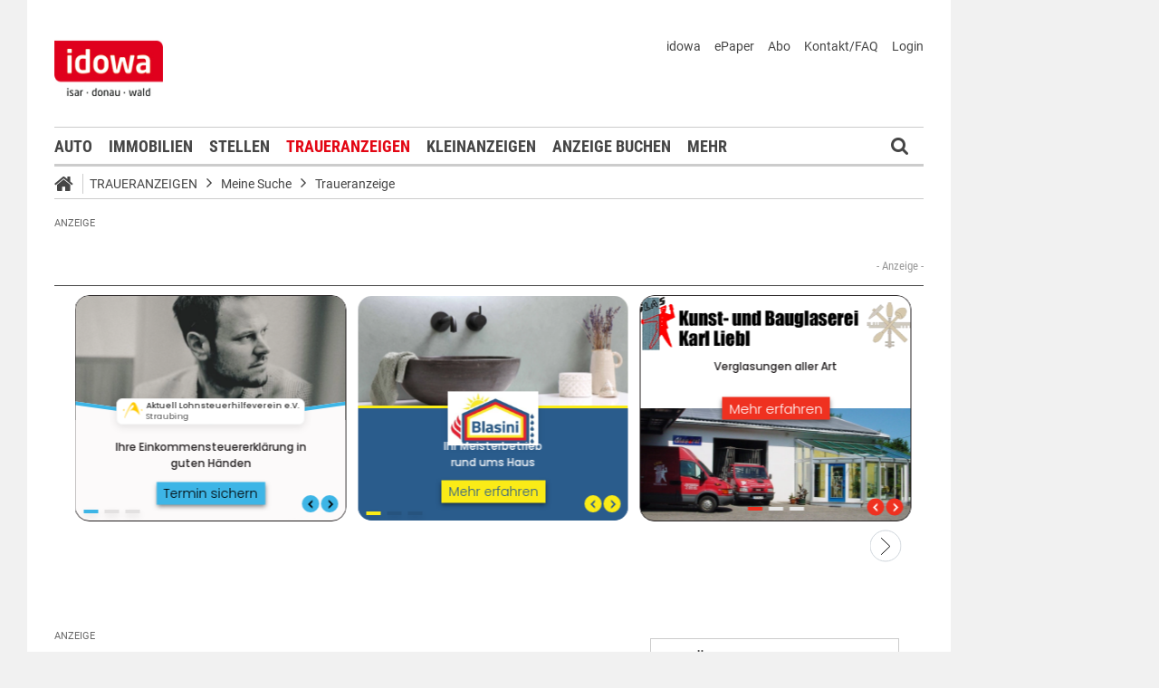

--- FILE ---
content_type: text/javascript;charset=UTF-8
request_url: https://d.smartico.one/get/wg/7b4a12200a33679ccede7078e96d6f20e3f811c0?scriptid=trm-ad-banderol-banderol_sbt_default-7b4a12200a33679ccede7078e96d6f20e3f811c0
body_size: 6646
content:
(function(html,data){/* 
 * To change this license header, choose License Headers in Project Properties.
 * To change this template file, choose Tools | Templates
 * and open the template in the editor.
 */

/**
 * Append code to enable query selector and JSON for IE 7. NOTE use only single selector,
 * because IE7 doesn't support multiple selectors separated by `,`
 * FOR TASK #1813
 */

if (window.TRMCurrentScriptsOnLoading===undefined)
    window.TRMCurrentScriptsOnLoading={}

window.TRMCurrentScriptsOnLoading['@@@instanceId@@@']=document.currentScript
var domload = {
    readyStack: new Array(),
    __executeReadyStack: function () {

        var loopStack = false;
        var x=0
        do {
            if (x++>10000) {
                break;
            }

            var func = domload.readyStack.pop();

            if (typeof func == 'function') {

                loopStack = true;
                func.call();

            } else {
                loopStack = false;
            }

        } while (loopStack);

    },
    ready: function (func) {

        this.readyStack.push(func);

        if (document.readyState === "complete") {

            this.__executeReadyStack();

        }

        if (document.addEventListener) {

            document.addEventListener("DOMContentLoaded", this.__executeReadyStack);
            window.addEventListener("load", this.__executeReadyStack);

        } else if (document.attachEvent) {

            document.attachEvent("onreadystatechange", this.__executeReadyStack);
            window.attachEvent("onload", this.__executeReadyStack);
        }

    }
};

/**
 * Append code to enable query selector and JSON for IE 7. NOTE use only single selector,
 * because IE7 doesn't support multiple selectors separated by `,`
 */

if (navigator.appVersion.indexOf('MSIE 7') > -1) {

    (function (d, s) {
        d = document, s = d.createStyleSheet();
        d.querySelectorAll = function (r, c, i, j, a) {
            a = d.all, c = [], r = r.replace(/\[for\b/gi, '[htmlFor').split(',');
            for (i = r.length; i--; ) {
                s.addRule(r[i], 'k:v');
                for (j = a.length; j--; )
                    a[j].currentStyle.k && c.push(a[j]);
                s.removeRule(0)
            }
            return c
        }
    })();
    (function () {
        function N(p, r) {
            function q(a) {
                if (q[a] !== w)
                    return q[a];
                var c;
                if ("bug-string-char-index" == a)
                    c = "a" != "a"[0];
                else if ("json" == a)
                    c = q("json-stringify") && q("json-parse");
                else {
                    var e;
                    if ("json-stringify" == a) {
                        c = r.stringify;
                        var b = "function" == typeof c && s;
                        if (b) {
                            (e = function () {
                                return 1
                            }).toJSON = e;
                            try {
                                b = "0" === c(0) && "0" === c(new t) && '""' == c(new A) && c(u) === w && c(w) === w && c() === w && "1" === c(e) && "[1]" == c([e]) && "[null]" == c([w]) && "null" == c(null) && "[null,null,null]" == c([w, u, null]) && '{"a":[1,true,false,null,"\\u0000\\b\\n\\f\\r\\t"]}' ==
                                        c({a: [e, !0, !1, null, "\x00\b\n\f\r\t"]}) && "1" === c(null, e) && "[\n 1,\n 2\n]" == c([1, 2], null, 1) && '"-271821-04-20T00:00:00.000Z"' == c(new C(-864E13)) && '"+275760-09-13T00:00:00.000Z"' == c(new C(864E13)) && '"-000001-01-01T00:00:00.000Z"' == c(new C(-621987552E5)) && '"1969-12-31T23:59:59.999Z"' == c(new C(-1))
                            } catch (f) {
                                b = !1
                            }
                        }
                        c = b
                    }
                    if ("json-parse" == a) {
                        c = r.parse;
                        if ("function" == typeof c)
                            try {
                                if (0 === c("0") && !c(!1)) {
                                    e = c('{"a":[1,true,false,null,"\\u0000\\b\\n\\f\\r\\t"]}');
                                    var n = 5 == e.a.length && 1 === e.a[0];
                                    if (n) {
                                        try {
                                            n = !c('"\t"')
                                        } catch (d) {
                                        }
                                        if (n)
                                            try {
                                                n =
                                                        1 !== c("01")
                                            } catch (g) {
                                            }
                                        if (n)
                                            try {
                                                n = 1 !== c("1.")
                                            } catch (m) {
                                            }
                                    }
                                }
                            } catch (X) {
                                n = !1
                            }
                        c = n
                    }
                }
                return q[a] = !!c
            }
            p || (p = k.Object());
            r || (r = k.Object());
            var t = p.Number || k.Number, A = p.String || k.String, H = p.Object || k.Object, C = p.Date || k.Date, G = p.SyntaxError || k.SyntaxError, K = p.TypeError || k.TypeError, L = p.Math || k.Math, I = p.JSON || k.JSON;
            "object" == typeof I && I && (r.stringify = I.stringify, r.parse = I.parse);
            var H = H.prototype, u = H.toString, v, B, w, s = new C(-0xc782b5b800cec);
            try {
                s = -109252 == s.getUTCFullYear() && 0 === s.getUTCMonth() && 1 === s.getUTCDate() &&
                        10 == s.getUTCHours() && 37 == s.getUTCMinutes() && 6 == s.getUTCSeconds() && 708 == s.getUTCMilliseconds()
            } catch (Q) {
            }
            if (!q("json")) {
                var D = q("bug-string-char-index");
                if (!s)
                    var x = L.floor, M = [0, 31, 59, 90, 120, 151, 181, 212, 243, 273, 304, 334], E = function (a, c) {
                        return M[c] + 365 * (a - 1970) + x((a - 1969 + (c = +(1 < c))) / 4) - x((a - 1901 + c) / 100) + x((a - 1601 + c) / 400)
                    };
                (v = H.hasOwnProperty) || (v = function (a) {
                    var c = {}, e;
                    (c.__proto__ = null, c.__proto__ = {toString: 1}, c).toString != u ? v = function (a) {
                        var c = this.__proto__;
                        a = a in(this.__proto__ = null, this);
                        this.__proto__ =
                                c;
                        return a
                    } : (e = c.constructor, v = function (a) {
                        var c = (this.constructor || e).prototype;
                        return a in this && !(a in c && this[a] === c[a])
                    });
                    c = null;
                    return v.call(this, a)
                });
                B = function (a, c) {
                    var e = 0, b, f, n;
                    (b = function () {
                        this.valueOf = 0
                    }).prototype.valueOf = 0;
                    f = new b;
                    for (n in f)
                        v.call(f, n) && e++;
                    b = f = null;
                    e ? B = 2 == e ? function (a, c) {
                        var e = {}, b = "[object Function]" == u.call(a), f;
                        for (f in a)
                            b && "prototype" == f || v.call(e, f) || !(e[f] = 1) || !v.call(a, f) || c(f)
                    } : function (a, c) {
                        var e = "[object Function]" == u.call(a), b, f;
                        for (b in a)
                            e && "prototype" ==
                                    b || !v.call(a, b) || (f = "constructor" === b) || c(b);
                        (f || v.call(a, b = "constructor")) && c(b)
                    } : (f = "valueOf toString toLocaleString propertyIsEnumerable isPrototypeOf hasOwnProperty constructor".split(" "), B = function (a, c) {
                        var e = "[object Function]" == u.call(a), b, h = !e && "function" != typeof a.constructor && F[typeof a.hasOwnProperty] && a.hasOwnProperty || v;
                        for (b in a)
                            e && "prototype" == b || !h.call(a, b) || c(b);
                        for (e = f.length; b = f[--e]; h.call(a, b) && c(b))
                            ;
                    });
                    return B(a, c)
                };
                if (!q("json-stringify")) {
                    var U = {92: "\\\\", 34: '\\"', 8: "\\b",
                        12: "\\f", 10: "\\n", 13: "\\r", 9: "\\t"}, y = function (a, c) {
                        return("000000" + (c || 0)).slice(-a)
                    }, R = function (a) {
                        for (var c = '"', b = 0, h = a.length, f = !D || 10 < h, n = f && (D ? a.split("") : a); b < h; b++) {
                            var d = a.charCodeAt(b);
                            switch (d) {
                                case 8:
                                case 9:
                                case 10:
                                case 12:
                                case 13:
                                case 34:
                                case 92:
                                    c += U[d];
                                    break;
                                default:
                                    if (32 > d) {
                                        c += "\\u00" + y(2, d.toString(16));
                                        break
                                    }
                                    c += f ? n[b] : a.charAt(b)
                            }
                        }
                        return c + '"'
                    }, O = function (a, c, b, h, f, n, d) {
                        var g, m, k, l, p, r, s, t, q;
                        try {
                            g = c[a]
                        } catch (z) {
                        }
                        if ("object" == typeof g && g)
                            if (m = u.call(g), "[object Date]" != m || v.call(g,
                                    "toJSON"))
                                "function" == typeof g.toJSON && ("[object Number]" != m && "[object String]" != m && "[object Array]" != m || v.call(g, "toJSON")) && (g = g.toJSON(a));
                            else if (g > -1 / 0 && g < 1 / 0) {
                                if (E) {
                                    l = x(g / 864E5);
                                    for (m = x(l / 365.2425) + 1970 - 1; E(m + 1, 0) <= l; m++)
                                        ;
                                    for (k = x((l - E(m, 0)) / 30.42); E(m, k + 1) <= l; k++)
                                        ;
                                    l = 1 + l - E(m, k);
                                    p = (g % 864E5 + 864E5) % 864E5;
                                    r = x(p / 36E5) % 24;
                                    s = x(p / 6E4) % 60;
                                    t = x(p / 1E3) % 60;
                                    p %= 1E3
                                } else
                                    m = g.getUTCFullYear(), k = g.getUTCMonth(), l = g.getUTCDate(), r = g.getUTCHours(), s = g.getUTCMinutes(), t = g.getUTCSeconds(), p = g.getUTCMilliseconds();
                                g = (0 >= m || 1E4 <= m ? (0 > m ? "-" : "+") + y(6, 0 > m ? -m : m) : y(4, m)) + "-" + y(2, k + 1) + "-" + y(2, l) + "T" + y(2, r) + ":" + y(2, s) + ":" + y(2, t) + "." + y(3, p) + "Z"
                            } else
                                g = null;
                        b && (g = b.call(c, a, g));
                        if (null === g)
                            return"null";
                        m = u.call(g);
                        if ("[object Boolean]" == m)
                            return"" + g;
                        if ("[object Number]" == m)
                            return g > -1 / 0 && g < 1 / 0 ? "" + g : "null";
                        if ("[object String]" == m)
                            return R("" + g);
                        if ("object" == typeof g) {
                            for (a = d.length; a--; )
                                if (d[a] === g)
                                    throw K();
                            d.push(g);
                            q = [];
                            c = n;
                            n += f;
                            if ("[object Array]" == m) {
                                k = 0;
                                for (a = g.length; k < a; k++)
                                    m = O(k, g, b, h, f, n, d), q.push(m === w ? "null" :
                                            m);
                                a = q.length ? f ? "[\n" + n + q.join(",\n" + n) + "\n" + c + "]" : "[" + q.join(",") + "]" : "[]"
                            } else
                                B(h || g, function (a) {
                                    var c = O(a, g, b, h, f, n, d);
                                    c !== w && q.push(R(a) + ":" + (f ? " " : "") + c)
                                }), a = q.length ? f ? "{\n" + n + q.join(",\n" + n) + "\n" + c + "}" : "{" + q.join(",") + "}" : "{}";
                            d.pop();
                            return a
                        }
                    };
                    r.stringify = function (a, c, b) {
                        var h, f, n, d;
                        if (F[typeof c] && c)
                            if ("[object Function]" == (d = u.call(c)))
                                f = c;
                            else if ("[object Array]" == d) {
                                n = {};
                                for (var g = 0, k = c.length, l; g < k; l = c[g++], (d = u.call(l), "[object String]" == d || "[object Number]" == d) && (n[l] = 1))
                                    ;
                            }
                        if (b)
                            if ("[object Number]" ==
                                    (d = u.call(b))) {
                                if (0 < (b -= b % 1))
                                    for (h = "", 10 < b && (b = 10); h.length < b; h += " ")
                                        ;
                            } else
                                "[object String]" == d && (h = 10 >= b.length ? b : b.slice(0, 10));
                        return O("", (l = {}, l[""] = a, l), f, n, h, "", [])
                    }
                }
                if (!q("json-parse")) {
                    var V = A.fromCharCode, W = {92: "\\", 34: '"', 47: "/", 98: "\b", 116: "\t", 110: "\n", 102: "\f", 114: "\r"}, b, J, l = function () {
                        b = J = null;
                        throw G();
                    }, z = function () {
                        for (var a = J, c = a.length, e, h, f, k, d; b < c; )
                            switch (d = a.charCodeAt(b), d) {
                                case 9:
                                case 10:
                                case 13:
                                case 32:
                                    b++;
                                    break;
                                case 123:
                                case 125:
                                case 91:
                                case 93:
                                case 58:
                                case 44:
                                    return e =
                                            D ? a.charAt(b) : a[b], b++, e;
                                case 34:
                                    e = "@";
                                    for (b++; b < c; )
                                        if (d = a.charCodeAt(b), 32 > d)
                                            l();
                                        else if (92 == d)
                                            switch (d = a.charCodeAt(++b), d) {
                                                case 92:
                                                case 34:
                                                case 47:
                                                case 98:
                                                case 116:
                                                case 110:
                                                case 102:
                                                case 114:
                                                    e += W[d];
                                                    b++;
                                                    break;
                                                case 117:
                                                    h = ++b;
                                                    for (f = b + 4; b < f; b++)
                                                        d = a.charCodeAt(b), 48 <= d && 57 >= d || 97 <= d && 102 >= d || 65 <= d && 70 >= d || l();
                                                    e += V("0x" + a.slice(h, b));
                                                    break;
                                                default:
                                                    l()
                                            }
                                        else {
                                            if (34 == d)
                                                break;
                                            d = a.charCodeAt(b);
                                            for (h = b; 32 <= d && 92 != d && 34 != d; )
                                                d = a.charCodeAt(++b);
                                            e += a.slice(h, b)
                                        }
                                    if (34 == a.charCodeAt(b))
                                        return b++, e;
                                    l();
                                default:
                                    h =
                                            b;
                                    45 == d && (k = !0, d = a.charCodeAt(++b));
                                    if (48 <= d && 57 >= d) {
                                        for (48 == d && (d = a.charCodeAt(b + 1), 48 <= d && 57 >= d) && l(); b < c && (d = a.charCodeAt(b), 48 <= d && 57 >= d); b++)
                                            ;
                                        if (46 == a.charCodeAt(b)) {
                                            for (f = ++b; f < c && (d = a.charCodeAt(f), 48 <= d && 57 >= d); f++)
                                                ;
                                            f == b && l();
                                            b = f
                                        }
                                        d = a.charCodeAt(b);
                                        if (101 == d || 69 == d) {
                                            d = a.charCodeAt(++b);
                                            43 != d && 45 != d || b++;
                                            for (f = b; f < c && (d = a.charCodeAt(f), 48 <= d && 57 >= d); f++)
                                                ;
                                            f == b && l();
                                            b = f
                                        }
                                        return+a.slice(h, b)
                                    }
                                    k && l();
                                    if ("true" == a.slice(b, b + 4))
                                        return b += 4, !0;
                                    if ("false" == a.slice(b, b + 5))
                                        return b += 5, !1;
                                    if ("null" == a.slice(b,
                                            b + 4))
                                        return b += 4, null;
                                    l()
                            }
                        return"$"
                    }, P = function (a) {
                        var c, b;
                        "$" == a && l();
                        if ("string" == typeof a) {
                            if ("@" == (D ? a.charAt(0) : a[0]))
                                return a.slice(1);
                            if ("[" == a) {
                                for (c = []; ; b || (b = !0)) {
                                    a = z();
                                    if ("]" == a)
                                        break;
                                    b && ("," == a ? (a = z(), "]" == a && l()) : l());
                                    "," == a && l();
                                    c.push(P(a))
                                }
                                return c
                            }
                            if ("{" == a) {
                                for (c = {}; ; b || (b = !0)) {
                                    a = z();
                                    if ("}" == a)
                                        break;
                                    b && ("," == a ? (a = z(), "}" == a && l()) : l());
                                    "," != a && "string" == typeof a && "@" == (D ? a.charAt(0) : a[0]) && ":" == z() || l();
                                    c[a.slice(1)] = P(z())
                                }
                                return c
                            }
                            l()
                        }
                        return a
                    }, T = function (a, b, e) {
                        e = S(a, b, e);
                        e ===
                                w ? delete a[b] : a[b] = e
                    }, S = function (a, b, e) {
                        var h = a[b], f;
                        if ("object" == typeof h && h)
                            if ("[object Array]" == u.call(h))
                                for (f = h.length; f--; )
                                    T(h, f, e);
                            else
                                B(h, function (a) {
                                    T(h, a, e)
                                });
                        return e.call(a, b, h)
                    };
                    r.parse = function (a, c) {
                        var e, h;
                        b = 0;
                        J = "" + a;
                        e = P(z());
                        "$" != z() && l();
                        b = J = null;
                        return c && "[object Function]" == u.call(c) ? S((h = {}, h[""] = e, h), "", c) : e
                    }
                }
            }
            r.runInContext = N;
            return r
        }
        var K = typeof define === "function" && define.amd, F = {"function": !0, object: !0}, G = F[typeof exports] && exports && !exports.nodeType && exports, k = F[typeof window] &&
                window || this, t = G && F[typeof module] && module && !module.nodeType && "object" == typeof global && global;
        !t || t.global !== t && t.window !== t && t.self !== t || (k = t);
        if (G && !K)
            N(k, G);
        else {
            var L = k.JSON, Q = k.JSON3, M = !1, A = N(k, k.JSON3 = {noConflict: function () {
                    M || (M = !0, k.JSON = L, k.JSON3 = Q, L = Q = null);
                    return A
                }});
            k.JSON = {parse: A.parse, stringify: A.stringify}
        }
        K && define(function () {
            return A
        })
    }).call(this);

}
if (typeof (data) !== 'undefined') {
    data = JSON.parse(data);
//console.log('?')
    var containerElementSelector = '.TRM-widget-content-container'

    var insertContent = (function () {

        var selector = data.selector == 'ignoreSelector' ? false : data.selector;
        var placement = data.placement == 'ignorePlaceholder' ? false : data.placement
        if (selector) {
            selector = decodeURIComponent(selector).replace('$', '#')
            var referenceElement = document.querySelector(selector);
        } else {
            var script_tag = false;
            if (!script_tag && data.useCurrentScript) {
                script_tag =window.TRMCurrentScriptsOnLoading['@@@instanceId@@@']
            }
            if (!script_tag && data.scriptid) {
                script_tag = document.querySelector("script#" + data.scriptid);
            }
            if (!script_tag) {
                script_tag = document.querySelector("#TRM_teaser_widget_list");
            }
            if (!script_tag) {
                script_tag = document.currentScript;
            }
            if (!script_tag) {
                var scripts = document.getElementsByTagName('script');
                script_tag = scripts[ scripts.length - 1 ];
            }
            if (script_tag instanceof HTMLElement) {
                var referenceElement = script_tag
                placement = 'replace'
            } else {
                var referenceElement = false
            }
        //     console.log(referenceElement);
        }
        return function (content) {
            var containerElement = false, child;
            if (referenceElement instanceof HTMLElement) {
                var parentNode = referenceElement.parentNode
                var htmlElementsArray = [];
                if (typeof (content) === 'string') {
                    var htmlElementsHolder = document.createElement('div');
                    htmlElementsHolder.innerHTML = content;
                    for (var i = 0; i < htmlElementsHolder.children.length; i++) {
                        htmlElementsArray.push(htmlElementsHolder.children.item(i))
                    }
                    containerElement = htmlElementsHolder.querySelector(containerElementSelector);
                } else if (content instanceof HTMLElement) {
                    htmlElementsArray.push(content)
                    containerElement = content.querySelector(containerElementSelector);
                    if (!containerElement) {
                        containerElement = content
                    }
                } else if (content instanceof NodeList) {
                    for (var i = 0; i < content.length; i++) {
                        htmlElementsArray.push(content[i])
                        if (!containerElement) {
                            if (content[i].className.contains(containerElementSelector)) {
                                containerElement = content[i]
                            } else {
                                containerElement = content[i].querySelector(containerElementSelector);
                            }
                        }
                    }
                }
                if (!containerElement) {
                    if (placement !== 'before' && placement !== 'after' && placement !== 'replace') {
                        containerElement = referenceElement;
                    } else {
                        containerElement = parentNode
                    }
                } 
                
               
                switch (placement) {
                    case 'replace':
                    case 'before':
                        var realChild
                       // console.log(htmlElementsArray)
                        var x=0
                        while (child = htmlElementsArray.shift()) {
                            if (x++>1000) {
                                break;
                            }
                            child.className += ' trm-analytics-visibilty-tracking'
                            child.dataset.widgetid = data.scriptid;
                            realChild = child
                            parentNode.insertBefore(child, referenceElement);
                        }
                        if (realChild && placement == 'replace') {
                            if (referenceElement.remove) {
                                referenceElement.remove()
                            } else {
                                referenceElement.parentNode.removeChild(referenceElement)
                            }
                            referenceElement = realChild
                        }
                        //console.log(referenceElement.innerHTML)
                        break;
                    case 'after':
                        var x=0;
                        while (child = htmlElementsArray.pop()) {
                            if (x++>1000) {
                                break;
                            }
                            child.className += ' trm-analytics-visibilty-tracking'
                            child.dataset.widgetid = data.scriptid;
                            if (referenceElement.nextSibling) {
                                parentNode.insertBefore(child, referenceElement.nextSibling);
                            } else if (parentNode.append !== undefined) {
                                parentNode.append(child)
                            } else if (parentNode.appendChild !== undefined) {
                                parentNode.appendChild(child)
                            }
                        }
                        break;
                    case 'prepend' :
                        var x=0;
                        while (child = htmlElementsArray.pop()) {
                            if (x++>1000) {
                                break;
                            }
                            child.className += ' trm-analytics-visibilty-tracking'
                            child.dataset.widgetid = data.scriptid;
                            if (referenceElement.prepend !== undefined) {
                                referenceElement.prepend(child);
                            } else if (referenceElement.prependChild !== undefined) {
                                referenceElement.prependChild(child)
                            }
                        }
                        break;
                    default:
                        if (placement !== 'append') {
                            referenceElement.innerHTML = '';
                        }
                        var x=0
                        while (child = htmlElementsArray.shift()) {
                            if (x++>1000) {
                                break;
                            }
                            child.className += ' trm-analytics-visibilty-tracking'
                            child.dataset.widgetid = data.scriptid;
                            if (referenceElement.append !== undefined) {
                                referenceElement.append(child);
                            } else if (referenceElement.appendChild !== undefined) {
                                referenceElement.appendChild(child)
                            }
                        }
                }
            }
            return containerElement
        }
    })()


    domload.ready(function () {
        //console.log(html);
        var containerElement = insertContent(html)
        if (containerElement) {
            

var iframe = document.createElement("iframe");
for (var i = 0 in data.iframeIntegrationAttributes) {
    iframe[i] = data.iframeIntegrationAttributes[i]
}
containerElement.appendChild(iframe )



        }
    });

}

})("","{\"iframeIntegrationAttributes\":{\"src\":\"https:\\/\\/d.smartico.one\\/get\\/if\\/7b4a12200a33679ccede7078e96d6f20e3f811c0?scriptid=trm-ad-banderol-banderol_sbt_default-7b4a12200a33679ccede7078e96d6f20e3f811c0&iframe-activated=1\",\"style\":\"overflow:hidden;border:none;width:100%;height:380px;\"}}")